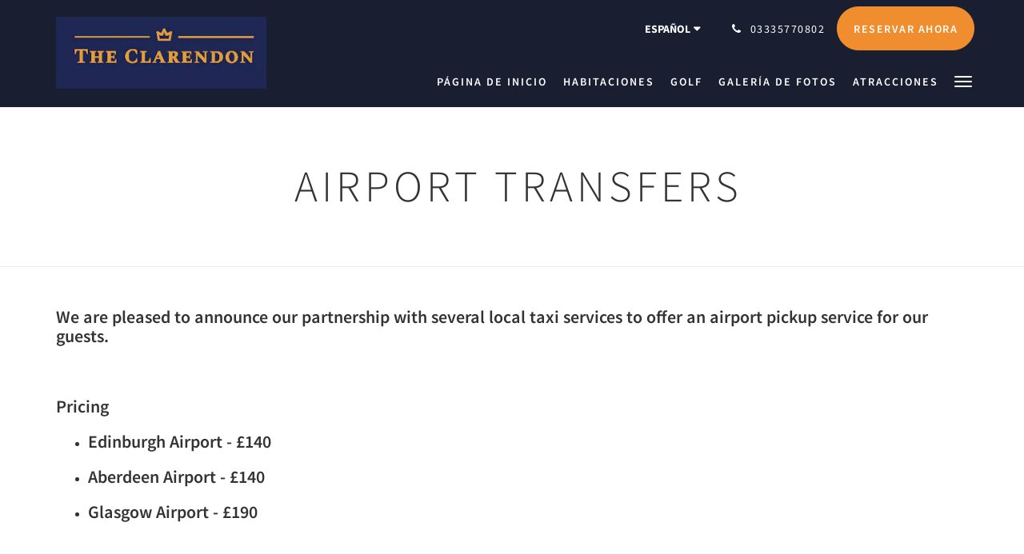

--- FILE ---
content_type: text/html
request_url: https://www.theclarendon.co.uk/es/airport-transfers.html
body_size: 4902
content:
<!doctype html><!--[if lt IE 7 ]><html lang="es" class="no-js ie6"><![endif]--><!--[if IE 7 ]><html lang="es" class="no-js ie7"><![endif]--><!--[if IE 8 ]><html lang="es" class="no-js ie8"><![endif]--><!--[if IE 9 ]><html lang="es" class="no-js ie9"><![endif]--><!--[if (gt IE 9)|!(IE)]><!--><html lang="es" class="no-js"><!--<![endif]--><head prefix="og: http://ogp.me/ns#"><meta charset="utf-8"><meta http-equiv="X-UA-Compatible" content="IE=edge"><meta name="viewport" content="width=device-width, initial-scale=1, maximum-scale=5"><link rel="icon" type="image/x-icon" href="//webbox-assets.siteminder.com/assets/images/favicon-home.ico"><title> | The Clarendon</title><link rel="canonical" href="https://www.theclarendon.co.uk/es/airport-transfers.html"><link rel="alternate" hreflang="en" href="https://www.theclarendon.co.uk/airport-transfers.html"><link rel="alternate" hreflang="fr" href="https://www.theclarendon.co.uk/fr/airport-transfers.html"><link rel="alternate" hreflang="de" href="https://www.theclarendon.co.uk/de/airport-transfers.html"><link rel="alternate" hreflang="it" href="https://www.theclarendon.co.uk/it/airport-transfers.html"><link rel="alternate" hreflang="es" href="https://www.theclarendon.co.uk/es/airport-transfers.html"><meta name="robots" content="index, follow"><meta name="author" content="The Clarendon"><meta name="description" content=""><meta property="og:title" content=""><meta property="og:type" content="website"><meta name="og:description" content=""><meta name="og:site_name" content="www.theclarendon.co.uk"><meta property="og:locale:alternate" content="en"><meta property="og:locale:alternate" content="fr"><meta property="og:locale:alternate" content="de"><meta property="og:locale:alternate" content="it"><meta name="og:locale" content="es"><meta property="og:url" content="https://www.theclarendon.co.uk/es/airport-transfers.html"><meta property="og:image" content=""><link rel="stylesheet" href="//webbox-assets.siteminder.com/assets/themes/css/theme1colorPalette1-01b75bbe9cfd543510bdc1d10895b2aa.css"><script defer>window.smcv=window.smcv||{},window.smcv.fireWhenReady=function(n,e){var r,c=0,i=setInterval(function(){try{20===++c&&(console.warn(n+" failed indefinitely. "),clearInterval(i)),r=n.split(".").reduce(function(n,e){return n[e]},window)}catch(e){console.info("retrying..."+c+" "+n)}void 0!==r&&(e(),clearInterval(i))},500)};</script><script>
    window.propertyId= "a07c8433-3510-4883-8882-c2d758171018";
</script><script>(function(w,d,s,l,i){w[l]=w[l]||[];w[l].push({'gtm.start':
            new Date().getTime(),event:'gtm.js'});var f=d.getElementsByTagName(s)[0],
        j=d.createElement(s),dl=l!='dataLayer'?'&l='+l:'';j.async=true;j.src=
        'https://www.googletagmanager.com/gtm.js?id='+i+dl;f.parentNode.insertBefore(j,f);
    })(window,document,'script','dataLayer','GTM-WD6VSBF');</script><link rel="stylesheet" href="https://unpkg.com/leaflet@1.3.1/dist/leaflet.css" integrity="sha512-Rksm5RenBEKSKFjgI3a41vrjkw4EVPlJ3+OiI65vTjIdo9brlAacEuKOiQ5OFh7cOI1bkDwLqdLw3Zg0cRJAAQ==" crossorigin=""><script src="https://unpkg.com/leaflet@1.3.1/dist/leaflet.js" integrity="sha512-/Nsx9X4HebavoBvEBuyp3I7od5tA0UzAxs+j83KgC8PU0kgB4XiK4Lfe4y4cgBtaRJQEIFCW+oC506aPT2L1zw==" crossorigin="" async></script><script type="application/javascript" src="//webbox-assets.siteminder.com/assets/libs/js/canvas-js-bundle-v4.js"></script><script type="application/ld+json">{"@context": "http://schema.org","@type": "Hotel","description": "El ClarendonHotel boutique - Reserve directamente al mejor precio","hasMap": "https://maps.googleapis.com/maps/api/staticmap?zoom=15&center=56.45683700,-3.00365300&size=1600x1200&sensor=false&markers=color:blue%7c56.45683700,-3.00365300","address": {"@type": "PostalAddress","addressLocality": "Dundee","addressRegion": "Angus","postalCode": "DD2 1JS","streetAddress": "295 Perth Road","addressCountry": "United Kingdom"},"geo": {"@type": "GeoCoordinates","latitude": 56.45683700,"longitude": -3.00365300},"telephone": "03335770802","url": "https://www.theclarendon.co.uk","name": "The Clarendon","starRating": { "@type": "Rating", "ratingValue" : "4.0" }}</script></head><body class="horizontal_logo theme1 colorPalette1 typography1 buttonStyle3 page-airportTransfers lang-es"><div class="navbar-container"><nav class="navbar navbar-fixed-top navbar-main"><div class="container"><div class="row"><div class="hidden-xs col-sm-3 logo-container"><a href="/es/index.html"><div class="logo"><span class="logo-helper"></span><img class="logo-img" src="//webbox.imgix.net/images/ogonkhfndvxeclao/7647d33b-bc7e-4667-8e8c-37274332273a.png?auto=format,compress&amp;fit=crop&amp;h=112" alt="The Clarendon"></div></a></div><div class="col-xs-12 col-sm-9"><div class="navbar navbar-actions text-right"><button type="button" class="navbar-toggle collapsed" data-toggle="collapse" data-target="#navbar-links"><span class="sr-only">Toggle navigation</span><span class="icon-bar"></span><span class="icon-bar"></span><span class="icon-bar"></span></button><div class="dropdown language-switcher-wrapper"><button type="button" class="btn-language-switcher" id="languageSwitcher-fc830a09cf004118887211da3810f77e" data-toggle="dropdown" aria-haspopup="true" aria-controls="languageMenu-fc830a09cf004118887211da3810f77e" tabindex="0"><span tabindex="-1"><span aria-labelledby="languageSwitcher-fc830a09cf004118887211da3810f77e" aria-label="Español" class="pull-left btn-language-switcher_label"><span class="languageCode">Español</span></span></span></button><select name="ddlLanguages" id="ddlLanguages-fc830a09cf004118887211da3810f77e" class="languages-native-dropdown" onchange="switchLanguage(this)"><option value="/airport-transfers.html">English</option><option value="/fr/airport-transfers.html">Français</option><option value="/de/airport-transfers.html">Deutsch</option><option value="/it/airport-transfers.html">Italiano</option><option value="/es/airport-transfers.html" selected>Español</option></select><ul id="languageMenu-fc830a09cf004118887211da3810f77e" class="dropdown-menu language-dropdown-menu" aria-labelledby="languageSwitcher"><li class="language-dropdown-menu__item"><a class="language-dropdown-menu__item-link " hreflang="en" href="/airport-transfers.html"><span class="language-label">English</span></a></li><li class="language-dropdown-menu__item"><a class="language-dropdown-menu__item-link " hreflang="fr" href="/fr/airport-transfers.html"><span class="language-label">Français</span></a></li><li class="language-dropdown-menu__item"><a class="language-dropdown-menu__item-link " hreflang="de" href="/de/airport-transfers.html"><span class="language-label">Deutsch</span></a></li><li class="language-dropdown-menu__item"><a class="language-dropdown-menu__item-link " hreflang="it" href="/it/airport-transfers.html"><span class="language-label">Italiano</span></a></li><li class="language-dropdown-menu__item"><a class="language-dropdown-menu__item-link current" hreflang="es" href="/es/airport-transfers.html"><span class="language-label">Español</span></a></li></ul></div><div class="pull-right"><a href="tel:03335770802" class="navbar-text hotel-phone pull-left visible-md visible-lg"><span class="fa fa-phone hotel-phone-icon"></span><span>03335770802</span></a><a class="btn btn-modal pull-left visible-xs visible-sm" href="tel:03335770802"><span class="fa fa-phone hotel-phone-icon"></span></a><div class="modal fade" id="contactModal" tabindex="-1" role="dialog" aria-labelledby="contactModalLabel"><div class="modal-dialog modal-sm" role="document"><div class="modal-content"><div class="modal-header"><button type="button" class="close" data-dismiss="modal" aria-label="Close"><span aria-hidden="true">×</span></button><h2 class="modal-title" id="contactModalLabel">Contáctenos</h2></div><div class="modal-body"><div class="modal-body_number"><h3 class="modal-body_label">Número de teléfono 1</h3><a href="tel:03335770802" class="modal-body_link">03335770802</a></div></div></div></div></div><form class="booking-button-form text-center" target="_blank" action="https://direct-book.com/properties/theclarendon_direct?" method="GET" autocomplete="off"><input type="hidden" name="locale" value="es"><input type="hidden" name="referrer" value="canvas"><button type="submit" class="btn btn-primary navbar-btn navbar-booking-btn " tabindex="0"><span tabindex="-1">Reservar ahora</span></button></form></div></div><div id="navbar-links" class="navbar navbar-links navbar-collapse collapse"><ul class="nav navbar-nav navbar-right"><li role="presentation" class=" "><a role="menuitem" tabindex="0" href="/es/index.html"><span tabindex="-1">Página de inicio</span></a></li><li role="presentation" class=" "><a role="menuitem" tabindex="0" href="/es/rooms.html"><span tabindex="-1">Habitaciones</span></a></li><li role="presentation" class=" "><a role="menuitem" tabindex="0" href="/es/golf.html"><span tabindex="-1">Golf</span></a></li><li role="presentation" class="hidden-sm "><a role="menuitem" tabindex="0" href="/es/gallery.html"><span tabindex="-1">Galería de fotos</span></a></li><li role="presentation" class="hidden-sm hidden-md "><a role="menuitem" tabindex="0" href="/es/attractions.html"><span tabindex="-1">Atracciones</span></a></li><li role="presentation" class="hidden-sm hidden-md hidden-lg "><a role="menuitem" tabindex="0" href="/es/contact-us.html"><span tabindex="-1">Contáctenos</span></a></li><li role="presentation" class="hidden-sm hidden-md hidden-lg "><a role="menuitem" tabindex="0" href="/es/about-us.html"><span tabindex="-1">Sobre nosotros</span></a></li><li role="presentation" class="hidden-sm hidden-md hidden-lg active"><a role="menuitem" tabindex="0" href="/es/airport-transfers.html"><span tabindex="-1">Airport Transfers</span></a></li><li class="dropdown hidden-xs "><a href="#" class="dropdown-toggle" data-toggle="dropdown" role="button"><div class="bar-top"></div><div class="bar"></div><div class="bar-btm"></div></a><ul class="dropdown-menu"><li role="presentation" class=" hidden-sm hidden-md hidden-lg "><a role="menuitem" tabindex="0" href="/es/rooms.html"><span tabindex="-1">Habitaciones</span></a></li><li role="presentation" class=" hidden-sm hidden-md hidden-lg "><a role="menuitem" tabindex="0" href="/es/golf.html"><span tabindex="-1">Golf</span></a></li><li role="presentation" class=" hidden-md hidden-lg "><a role="menuitem" tabindex="0" href="/es/gallery.html"><span tabindex="-1">Galería de fotos</span></a></li><li role="presentation" class=" hidden-lg "><a role="menuitem" tabindex="0" href="/es/attractions.html"><span tabindex="-1">Atracciones</span></a></li><li role="presentation" class=" "><a role="menuitem" tabindex="0" href="/es/contact-us.html"><span tabindex="-1">Contáctenos</span></a></li><li role="presentation" class=" "><a role="menuitem" tabindex="0" href="/es/about-us.html"><span tabindex="-1">Sobre nosotros</span></a></li><li role="presentation" class=" active"><a role="menuitem" tabindex="0" href="/es/airport-transfers.html"><span tabindex="-1">Airport Transfers</span></a></li></ul></li></ul></div></div></div></div></nav></div><div class="mobile-branding navbar hidden-sm hidden-md hidden-lg "><a class="" href="/es/index.html"><div class="logo"><span class="logo-helper"></span><img class="logo-img" src="//webbox.imgix.net/images/ogonkhfndvxeclao/7647d33b-bc7e-4667-8e8c-37274332273a.png?auto=format,compress&amp;fit=crop&amp;h=40" alt="The Clarendon"></div></a></div><div id="content-wrap"><div id="content"><div class="standard-page custom-page"><div class="container"></div><div class="page-header"><div class="container"><h1>Airport Transfers</h1></div></div><div class="container custom-text"><div class="row"><div class="col-xs-12"><p></p><h3>We are pleased to announce our partnership with several local taxi services to offer an airport pickup service for our guests.</h3><h3>&nbsp;</h3><h3>Pricing</h3><ul><li><h3>Edinburgh Airport - £140</h3></li><li><h3>Aberdeen Airport - £140</h3></li><li><h3>Glasgow Airport - £190</h3></li></ul><h3>&nbsp;</h3><h3>If you would like to book this service, please do not hesitate to contact the hotel via email or phone to make arrangements.</h3><h3>&nbsp;</h3></div></div></div></div></div><div id="footer"><div class="footer"><div class="container"><div class="links"><div class="row"><div class="col-xs-12 col-sm-3 col-md-3"><h4 class="section-name">The Clarendon</h4><p style="font-size: 14px; padding: 5px 0"><a href="https://maps.google.com/?q=The+Clarendon+295 Perth Road, Dundee, Angus, DD2 1JS, United Kingdom&amp;ll=56.45683700,-3.00365300" target="_blank" rel="noopener"> 295 Perth Road, Dundee, Angus, DD2 1JS, United Kingdom </a></p></div><div class="col-xs-12 col-sm-3"><h4 class="section-name"></h4><ul class="list-unstyled"><li><a href="/es/index.html">Página de inicio</a></li><li><a href="/es/rooms.html">Habitaciones</a></li><li><a href="/es/gallery.html">Galería de fotos</a></li></ul></div><div class="col-xs-12 col-sm-3"><h4 class="section-name"></h4><ul class="list-unstyled"><li><a href="/es/attractions.html">Atracciones</a></li><li><a href="/es/contact-us.html">Contáctenos</a></li><li><a href="/es/about-us.html">Sobre nosotros</a></li></ul></div><div class="col-xs-12 col-sm-3"></div></div></div></div></div><div class="copyright"><div class="container"><div class="row"><div class="col-xs-12 col-md-3 text-center"><p><span class="fa fa-copyright"></span><span class="fa-copyright__year"></span> All rights reserved </p></div><div class="col-xs-12 col-md-6 text-center"><div class="languages"><a id="en" class="btn-lang" aria-label="English" href="/airport-transfers.html"><span>English</span></a><a id="fr" class="btn-lang" aria-label="French" href="/fr/airport-transfers.html"><span>Français</span></a><a id="de" class="btn-lang" aria-label="German" href="/de/airport-transfers.html"><span>Deutsch</span></a><a id="it" class="btn-lang" aria-label="Italian" href="/it/airport-transfers.html"><span>Italiano</span></a><a id="es" class="btn-lang" aria-label="Spanish" href="/es/airport-transfers.html"><span>Español</span></a></div></div><div class="col-xs-12 col-md-3 text-center "><p>Powered by <a target="_blank" href="https://www.siteminder.com/canvas">Canvas</a></p></div></div></div></div></div></div><script defer>function switchLanguage(option) { window.location.href = option.value; }</script><script defer>
    document.addEventListener("DOMContentLoaded", function(event) {
        var $modal = document.getElementById('contactModal');
        if ($modal) {
            document.body.appendChild($modal);
        }
    });
</script><script type="application/javascript" defer>
    (function () {
        var languageBtns = [].slice.call(document.querySelectorAll(".btn-lang"));
        if (!!languageBtns.length) {
            
            var lang = document.getElementById('en');
            var match = window.location.pathname.match("/(.+?)/");
            if (!!match && match.length > 1 && document.getElementById(match[1])) {
                lang = document.getElementById(window.location.pathname.match("/(.+?)/")[1]);
            }
            lang.classList.add("active");
            
            var minSize = getComputedStyle(languageBtns[0])['min-width'];
            var maxSize = Math.max.apply(Math, languageBtns.map(function (btn) {
                return btn.clientWidth;
            }));
            if (maxSize > minSize) {
                languageBtns.style.minWidth = maxSize;
            }
        }
    })();
</script><script type="application/javascript" defer>
    document.querySelector('.fa-copyright__year').textContent = new Date().getFullYear()
</script><script id="script-infochat" src="https://cdn.asksuite.com/infochat.js?dataConfig=https://control.asksuite.com/api/companies/the-clarendon-hotel-uk" defer></script><script defer>
    window.isPublish = true
</script><script src="//canvas.siteminder.com/assets/cookie-consent.umd.compressed.js?v=9.4.6" defer></script><script defer>
    var interval = setInterval(function() {
        try {
            if (typeof CookieConsent !== 'undefined') {
                new CookieConsent({
                    lang: 'es-ES',
                    expire: 30,
                    link: '/es/cookie-policy.html',
                    policyType: 'cookie'
                });
                clearInterval(interval);
            }
        } catch (ex) {
           
        }
    }, 200);
</script><script type="application/javascript" defer>

    $(window).scroll(function() {
        var scroll = $(window).scrollTop();

        if (scroll < 20) {
            $("body").removeClass("scrolling");
        }

        if (scroll >= 20) {
            $("body").addClass("scrolling");
        }
    });

</script></body></html>